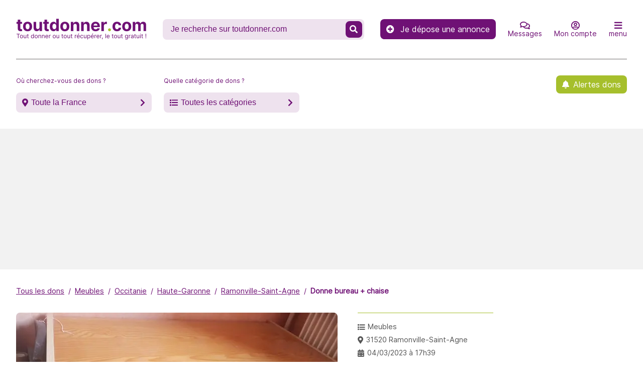

--- FILE ---
content_type: text/html; charset=UTF-8
request_url: https://www.toutdonner.com/ME311677947990/donne-bureau-chaise-3.html
body_size: 10712
content:
<!DOCTYPE html>
<html lang="fr">
<head>
  <meta charset="utf-8"/>
  <meta http-equiv="X-UA-Compatible" content="IE=edge">
  <meta name="viewport" content="width=device-width, initial-scale=1.0, minimum-scale=1, maximum-scale=2.1"/>
  <meta name="referrer" content="strict-origin">
  <meta name="apple-mobile-web-app-capable" content="yes">
  <meta content="412" name="MobileOptimized" />
  <meta name="HandheldFriendly" content="true" />
  <link type="application/opensearchdescription+xml" rel="search" href="/opensearch.xml">

    
  
    
  <title>Donne bureau + chaise à Ramonville-Saint-Agne ( Haute-Garonne / Occitanie ) - Meubles - ME311677947990 - toutdonner.com</title>
  <meta name="description" content="Donne bureau + chaise à Ramonville-Saint-Agne ( Haute-Garonne / Occitanie ) - Meubles - ME311677947990">
  <meta name="keywords" content="donner, donner objet, récupérer, don, site de dons d&#039;objets, faire don de,récupe, gratuit, annonces, annonces gratuites, gratuitement, donner objets gratuit, donner gratuitement, récupérer objets gratuits, don d&#039;objets, brocante, récupe, récupération, donner antiquité gratuitement, puériculture, bijoux, accessoires, bricolage, camping, collection, timbres, gravas, dvd, film, électroménager, lit, piano, ordinateur, disques, jeux, instruments, livres, meuble, outil, vêtement, téléphone, musique, magazines, brocante, marché aux puces, poupée, canapé, fauteuil, étagère, armoire, table, chaise, cuisine, lampe, tuile, bois, objet gratuitement">
  <meta name="twitter:card" content="summary"/>
  <meta name="twitter:site" content="@toutdonner"/>
  <meta name="twitter:creator" content="@toutdonner"/>
  <meta property="og:url" content="https://www.toutdonner.com/ME311677947990/donne-bureau-chaise-3.html"/>
  <meta property="og:type" content="article"/>
  <meta property="og:section" content="meubles"/>
  <meta property="og:tag" content="meubles"/>
  <meta property="og:tag" content="Ramonville-Saint-Agne"/>
  <meta property="og:tag" content="donner"/>
  <meta property="og:tag" content="recuperer"/>
  <meta property="og:tag" content="gratuit"/>
  <meta property="og:title" content="Donne bureau + chaise à Ramonville-Saint-Agne ( Haute-Garonne / Occitanie ) - Meubles - ME311677947990 - toutdonner.com"/>
  <meta property="og:description" content="Don bureau et chaise de bureau"/>
        <meta property="og:image" content="https://cdn.toutdonner.com/images/annonces/large/ME311677947990/ME311677947990-640374564a93c.jpeg@jpeg?v=1.0.18"/>
    <meta property="fb:app_id" content="374242759442032"/>
  <link rel="canonical" href="https://www.toutdonner.com/ME311677947990/donne-bureau-chaise-3.html" />
  <meta property="fb:pages" content="153430408042456"/>
  <meta name="verify-v1" content="v7bQiq89gusJ7FExJnmmkugci4JDsyyU+gItNRNzkV4"/>
  <meta name="google-site-verification" content="EVmLQ7XI3Haw1v8NGMhF5dzNN872FDGRI7fK-SsU4cw"/>
  <meta name="y_key" content="ebfddaf9a3f8a9ac"/>
  <meta name="msvalidate.01" content="9615999A8FA47037D32F0F3FAFAD9BFF"/>
  <meta name="author" content="www.toutdonner.com"/>
  <meta name="p:domain_verify" content="9ae3d48375cd4ed2b0476a3e94a06f90"/>

  <link rel="preconnect" href="https://www.gstatic.com"/>
  <link rel="preconnect" href="https://www.google-analytics.com" crossorigin/>
      <link rel="preconnect" href="https://pagead2.googlesyndication.com" crossorigin/>
    <link rel="preconnect" href="https://connect.facebook.net" crossorigin/>
  <link rel="preconnect" href="https://www.google.com" crossorigin/>
  <link rel="preconnect" href="https://www.facebook.com" crossorigin/>
  <link rel="preconnect" href="https://fonts.googleapis.com" crossorigin/>
  <link rel="preconnect" href="https://cdn.toutdonner.com/?3.2.8" crossorigin/>

  <link rel="apple-touch-icon" sizes="57x57" href="https://cdn.toutdonner.com/apple-icon-57x57.png?3.2.8">
  <link rel="apple-touch-icon" sizes="60x60" href="https://cdn.toutdonner.com/apple-icon-60x60.png?3.2.8">
  <link rel="apple-touch-icon" sizes="72x72" href="https://cdn.toutdonner.com/apple-icon-72x72.png?3.2.8">
  <link rel="apple-touch-icon" sizes="76x76" href="https://cdn.toutdonner.com/apple-icon-76x76.png?3.2.8">
  <link rel="apple-touch-icon" sizes="114x114" href="https://cdn.toutdonner.com/apple-icon-114x114.png?3.2.8">
  <link rel="apple-touch-icon" sizes="120x120" href="https://cdn.toutdonner.com/apple-icon-120x120.png?3.2.8">
  <link rel="apple-touch-icon" sizes="144x144" href="https://cdn.toutdonner.com/apple-icon-144x144.png?3.2.8">
  <link rel="apple-touch-icon" sizes="152x152" href="https://cdn.toutdonner.com/apple-icon-152x152.png?3.2.8">
  <link rel="apple-touch-icon" sizes="180x180" href="https://cdn.toutdonner.com/apple-icon-180x180.png?3.2.8">
  <link rel="apple-touch-icon" sizes="512x512" href="https://cdn.toutdonner.com/icon-512x512.png?3.2.8">
  <link rel="icon" type="image/png" sizes="512x512" href="https://cdn.toutdonner.com/icon-512x512.png?3.2.8">
  <link rel="icon" type="image/png" sizes="192x192" href="https://cdn.toutdonner.com/android-icon-192x192.png?3.2.8">
  <link rel="icon" type="image/png" sizes="32x32" href="https://cdn.toutdonner.com/favicon-32x32.png?3.2.8">
  <link rel="icon" type="image/png" sizes="96x96" href="https://cdn.toutdonner.com/favicon-96x96.png?3.2.8">
  <link rel="icon" type="image/png" sizes="16x16" href="https://cdn.toutdonner.com/favicon-16x16.png?3.2.8">
  <link rel="manifest" href="/manifest.json?3.2.8">

      <link rel="alternate" type="application/rss+xml" href="https://www.toutdonner.com/rss/feed.xml"/>

  <meta name="msapplication-TileColor" content="#ffffff">
  <meta name="msapplication-TileImage" content="https://cdn.toutdonner.com/ms-icon-144x144.png?3.2.8">
  <meta name="theme-color" content="#ffffff">
  <meta name="mobile-web-app-capable" content="yes">
  <meta name="apple-mobile-web-app-capable" content="yes">
  <meta name="application-name" content="www.toutdonner.com">

  <script type="application/ld+json">{"@context":"https://schema.org","@type":"WebSite","url":"https://www.toutdonner.com/","potentialAction":{"@type":"SearchAction","target":"https://www.toutdonner.com/recherche/?q={search_term}","query-input":"required name=search_term"}}</script>

            <script async data-type="lazy"
        data-src="https://pagead2.googlesyndication.com/pagead/js/adsbygoogle.js?client=ca-pub-5251746650918266"
        crossorigin="anonymous"></script>
      
  <link rel="stylesheet" href="https://cdn.toutdonner.com/css/reset.min.css?3.2.8" />
  <link rel="stylesheet" href="https://cdn.toutdonner.com/css/fa-custom.min.css?3.2.8" />
  <link rel="stylesheet" href="https://cdn.toutdonner.com/css/font.min.css?3.2.8" />
  <link rel="stylesheet" href="https://cdn.toutdonner.com/css/layout.min.css?3.2.8" />
  <link rel="stylesheet" href="https://cdn.toutdonner.com/css/drawer.min.css?3.2.8" />
  <link rel="stylesheet" href="https://cdn.toutdonner.com/css/form.min.css?3.2.8" />
  <link rel="stylesheet" href="https://cdn.toutdonner.com/css/header.min.css?3.2.8"/>
  <link rel="stylesheet" href="https://cdn.toutdonner.com/css/breadcrumb.min.css?3.2.8" />
  <link rel="stylesheet" href="https://cdn.toutdonner.com/css/list.min.css?3.2.8" />
  <link rel="stylesheet" href="https://cdn.toutdonner.com/css/footer.min.css?3.2.8" />
  <link rel="stylesheet" href="https://cdn.toutdonner.com/css/style.min.css?3.2.8" />

    <link rel="stylesheet" href="https://cdn.toutdonner.com/css/reset.min.css?3.2.8" />
  <link rel="stylesheet" href="https://cdn.toutdonner.com/css/fa-custom.min.css?3.2.8" />
  <link rel="stylesheet" href="https://cdn.toutdonner.com/css/font.min.css?3.2.8" />
  <link rel="stylesheet" href="https://cdn.toutdonner.com/css/layout.min.css?3.2.8" />
  <link rel="stylesheet" href="https://cdn.toutdonner.com/css/drawer.min.css?3.2.8" />
  <link rel="stylesheet" href="https://cdn.toutdonner.com/css/header.min.css?3.2.8" />
  <link rel="stylesheet" href="https://cdn.toutdonner.com/css/breadcrumb.min.css?3.2.8" />
  <link rel="stylesheet" href="https://cdn.toutdonner.com/css/dashboard.min.css?3.2.8" />
  <link rel="stylesheet" href="https://cdn.toutdonner.com/css/footer.min.css?3.2.8" />
  <link rel="stylesheet" href="https://cdn.toutdonner.com/css/style.min.css?3.2.8" />
  <link rel="stylesheet" href="https://cdn.toutdonner.com/css/detail.min.css?3.2.8" />
  <link rel="stylesheet" href="https://cdn.toutdonner.com/css/modal.min.css?3.2.8" />
          <!-- Google Tag Manager -->
<script>(function(w,d,s,l,i){w[l]=w[l]||[];w[l].push({'gtm.start':
new Date().getTime(),event:'gtm.js'});var f=d.getElementsByTagName(s)[0],
j=d.createElement(s),dl=l!='dataLayer'?'&l='+l:'';j.async=true;j.src=
'https://www.googletagmanager.com/gtm.js?id='+i+dl;f.parentNode.insertBefore(j,f);
})(window,document,'script','dataLayer', 'GTM-MN3VSR2');</script>
<!-- End Google Tag Manager -->
  
  </head>
<body data-sda="1" data-version="3.2.8">


  <header class="header header__page">
    <div class="header__page-row">
      <nav class="header__page__nav">
  <a class="header__page__brand" href="/"
      title="&lt;span&gt;toutdonner&lt;i&gt;.&lt;/i&gt;com&lt;/span&gt;"><picture><source
        srcset="https://cdn.toutdonner.com/toutdonner-260x44.webp?3.2.8" type="image/webp"/><source
        srcset="https://cdn.toutdonner.com/toutdonner-260x44.png?3.2.8" type="image/png"/><img
        src="https://cdn.toutdonner.com/toutdonner-260x44.png?3.2.8" width="260" height="44"
        alt="toutdonner.com: Tout donner ou tout récupérer, le tout gratuit !"
      />
    </picture></a>
  <form method="GET" role="search" action="/recherche/">
            <label class="header__page__search"><input
        aria-label="Recherche un don" type="search"
        autocomplete="off" size="20" name="q"
        value=""
        placeholder="Je recherche sur toutdonner.com"/>
      <button type="submit" aria-label="Recherche un don" ><span class="fas fa-search"></span></button>
    </label>
  </form>

  <div class="header__page__nav-common">
    <a class="header__page__cta-link"
       href="/donner/"
       title="Je dépose une annonce"><span
        class="fa fa-plus-circle"
      ></span> Je dépose une annonce</a>

    <a class="header__page__nav-item mob-only"
       href="/donner/"
       title="Je dépose une annonce"><span class="fa fa-plus-circle"></span>
      <span>Donner</span></a>

    <a class="header__page__nav-item" data-type="message"
       href="/dashboard/messages/"
       title="Mes messages"><span class="far fa-comments"></span>
      <span>Messages</span></a>

    <a class="header__page__nav-item"
       data-type="signin"       href="#signin"
       title="Je me connecte à mon compte">
      <span class="far fa-user-circle"></span>
      <span>Mon compte</span></a>

    <a class="header__page__nav-item"
       href="#menu" data-type="menu"
       title="accéder aux autres menus"
    ><span class="fas fa-bars"></span><span>menu</span></a>
  </div>
</nav>
    </div>
    <div class="header__page-row header__page-row-wrapper">
      <label class="header__page__search-button"><span
          class="header__page__search-button-placeholder">Où cherchez-vous des dons ?</span>
        <button data-type="filters"
                class="page__icon page__icon-marker page__icon-chevron-right"
        >Toute la France</button>
      </label>
      <label class="header__page__search-button"><span
          class="header__page__search-button-placeholder">Quelle catégorie de dons ?</span>
        <button data-type="filters" class="page__icon page__icon-list page__icon-chevron-right"
        >Toutes les catégories</button>
      </label>
      <a class="page__icon header__page__cta-link header__page__cta-link-align-right header__page__cta-link-alerte"
         href="/alerte-dons/"
         title="Inscription aux Alertes dons">Alertes dons</a>
    </div>
  </header>

  <main class="main__page">
                    <ul class="main__breadcrumb">
                                        <li
                                ><a href="/" title="Tous les dons">Tous les dons</a></li>
                                            <li
                                ><a href="/dons/meubles/" title="Meubles">Meubles</a></li>
                                            <li
                                ><a href="/dons/annonces/occitanie/" title="Occitanie">Occitanie</a></li>
                                            <li
                                ><a href="/dons/annonces/occitanie/haute-garonne/" title="Haute-Garonne">Haute-Garonne</a></li>
                                            <li
                                ><a href="/dons/annonces/occitanie/haute-garonne/ramonville-saint-agne/" title="Ramonville-Saint-Agne">Ramonville-Saint-Agne</a></li>
                                            <li
                                ><a href="/ME311677947990/donne-bureau-chaise-3.html" title="Donne bureau + chaise">Donne bureau + chaise</a></li>
                        </ul>
    <script type="application/ld+json">
    {
      "@context": "https://schema.org",
      "@type": "BreadcrumbList",
      "itemListElement": [
{ "@type":"ListItem",
"position":"1",
"name":"Tous les dons",
"item":"https://www.toutdonner.com/"}
,{ "@type":"ListItem",
"position":"2",
"name":"Meubles",
"item":"https://www.toutdonner.com/dons/meubles/"}
,{ "@type":"ListItem",
"position":"3",
"name":"Occitanie",
"item":"https://www.toutdonner.com/dons/annonces/occitanie/"}
,{ "@type":"ListItem",
"position":"4",
"name":"Haute-Garonne",
"item":"https://www.toutdonner.com/dons/annonces/occitanie/haute-garonne/"}
,{ "@type":"ListItem",
"position":"5",
"name":"Ramonville-Saint-Agne",
"item":"https://www.toutdonner.com/dons/annonces/occitanie/haute-garonne/ramonville-saint-agne/"}
,{ "@type":"ListItem",
"position":"6",
"name":"Donne bureau + chaise",
"item":"https://www.toutdonner.com/ME311677947990/donne-bureau-chaise-3.html"}
]
    }
    </script>
      <div class="page__detail">
    <div class="page__detail-wrapper">

      <div class="page__detail-illustration">
                                      <picture>
            <source srcset="https://cdn.toutdonner.com/images/annonces/large/ME311677947990/ME311677947990-640374564a93c.jpeg@webp?v=1.0.18" type="image/webp"/>
            <source srcset="https://cdn.toutdonner.com/images/annonces/large/ME311677947990/ME311677947990-640374564a93c.jpeg@jpeg?v=1.0.18" type="image/jpeg"/>
            <img loading="lazy" src="https://cdn.toutdonner.com/images/annonces/large/ME311677947990/ME311677947990-640374564a93c.jpeg@jpeg?v=1.0.18" width="640" height="380"
               alt="Meubles bureau + chaise"
            />
          </picture>
              </div>

      <div class="page__detail-header-description">
        <div class="page__detail-header">
          <h1>Donne bureau + chaise à Ramonville-Saint-Agne</h1>
        </div>
        <div class="page__detail-description">Don bureau et chaise de bureau</div>
      </div>

      <div class="page__detail-information">
        <ul>
  <li class="page__icon page__icon-list"><a
      href="/dons/meubles/"
      title="Tous les dons de meubles">Meubles</a>
  </li>
  <li class="page__icon page__icon-marker"><a
      href="/dons/annonces/occitanie/haute-garonne/ramonville-saint-agne/"
      title="Tous les dons les dons à Ramonville-Saint-Agne">31520 Ramonville-Saint-Agne</a>
  </li>
  <li class="page__icon page__icon-calendar"><a
      href="/dons-ajoutes-le-04-03-2023.html"
      title="voir toutes les annonces de dons déposées le 04/03/2023"
    >04/03/2023 à 17h39</a>
  </li>
      
      </ul>
                  <a class="page__icon page__detail-link page__detail-login"
             href="/ME311677947990/donne-bureau-chaise-3.html#signin"
             title="Je me connecte à mon compte"
          >Je contacte le donneur</a>
        
        <a class="page__icon page__icon-warning page__detail-link page__detail-contact-link"
           href="/contact/?ref=ME311677947990"
           title="Signaler un problème avec cette annonce"
        >Signaler un problème avec cette annonce</a>

        <a class="page__detail-link page__detail-depot"
           href="/donner/meubles/occitanie/haute-garonne/ramonville-saint-agne/"
           title="Déposer gratuitement une annonce pour un don de meubles à Ramonville-Saint-Agne"
        >Vous aussi, déposez gratuitement une annonce pour un don de meubles à Ramonville-Saint-Agne</a>
      </div>

    </div>
  </div>

    <script type="application/ld+json">{"@context":"https://schema.org","@type":"Product","name":"Donne bureau + chaise","image":["https://cdn.toutdonner.com/images/annonces/medium/ME311677947990/ME311677947990-640374564a93c.jpeg@jpeg?v=1.0.18"],"category":"Meubles","availabilityStarts":"2023-03-04","description":"Don bureau et chaise de bureau","offers":{"@type":"Offer","url":"https://www.toutdonner.com/ME311677947990/donne-bureau-chaise-3.html","price":"0","priceCurrency":"EUR","priceValidUntil":"2026-10-02","availability":"https://schema.org/LimitedAvailability","availableAtOrFrom":{"@type":"Place","address":{"@type":"PostalAddress","addressCountry":"FR","addressLocality":"Ramonville-Saint-Agne","addressRegion":"Haute-Garonne"}}}}</script>
  <div class="page__annonce-user-info">
    <div class="page__annonce-user-info-title">
      Informations sur le donneur
    </div>
          <p class="page__detail-user-informations">
              Objet donné par <strong>Dev</strong> inscrit(e) depuis le <strong>29/03/2024</strong><br /><strong>Dev</strong> n'a déposé qu'une seule annonce.
      
            </p>
  </div>
    <div class="page__detail-done">
    <div class="page__detail-title">Dommage, c&#039;est trop tard !</div>
    <p>L'annonce <strong>Donne bureau + chaise</strong> a déjà trouvé preneur vous ne pouvez donc plus entrer en contact avec le donneur.<br /> Afin de ne plus passer à côté d'un don qui pourrait vous intéresser, inscrivez-vous gratuitement aux <a class="link-contact-label" href="/alerte-dons/">Alertes Dons & Newsletter</a> afin d'être informé tous les jours des nouvelles annonces.
</p>
    <ul>
      <li><a
          href="/dons/meubles/occitanie/haute-garonne/ramonville-saint-agne/"
          title="Voir les autres dons de meubles à Ramonville-Saint-Agne"
        >Les dons de meubles à Ramonville-Saint-Agne
        </a></li>
      <li><a
          href="/dons/annonces/occitanie/haute-garonne/ramonville-saint-agne/"
          title="Voir les derniers dons à Ramonville-Saint-Agne"
        >Les derniers dons à Ramonville-Saint-Agne
        </a></li>
      <li><a
          href="/dons/meubles/occitanie/haute-garonne/"
          title="Voir les autres dons de meubles en Haute-Garonne"
        >Les derniers dons de meubles en Haute-Garonne
        </a></li>
    </ul>
  </div>
  
    
  </main>

  <footer class="footer footer__page">
  <div class="footer__page-h2">À propos</div>
  <p>www.toutdonner.com est un site gratuit de dons d'objets en ligne.<br /> Vous pouvez tout donner ou tout récupérer...le don d'objet et la récupe d'objet est totalement gratuit !<br /> En donnant les objets que vous n'utilisez plus, vous leur donnez une seconde vie et qui s'inscrit dans une démarche écologique.<br /> Le site toutdonner.com s'adresse à toutes les personnes qui souhaitent se débarrasser de vieux objets ou les personnes qui souhaitent en récupérer en faisant de la récupe.<br /> Un site gratuit de dons d'objets, c'est un peu comme une brocante où tout est gratuit.<br /> À l'exception de quelques catégories d'objets interdits, vous pouvez donner tout type de produits : des meubles, de l'électroménager,des babioles, des revues, des vêtements, des encombrants divers... quasiment tout ce qui vous ne sert plus et vous encombre. Donner c'est recycler, un geste éco-citoyen qui permet à tous de mieux vivre, et de faire partie de l'éco système !
</p>
  <ul>
    <li><a href="/dons/annonces/"
   title="Régions &amp; Départements">Régions &amp; Départements</a>
</li>
    <li><a href="/dons/"
   title="Les catégories de dons">Les catégories de dons</a>
</li>
  </ul>
  <div class="footer__page-h3">Restons en contact</div>
  <ul class="ul__links">
    <li><a href="/contact/"
           title="N&#039;hésitez pas à nous contacter"><span>Contact</span></a></li>
    <li><a
      href="/foire-aux-questions.html"
      title="Foire aux questions">Foire aux questions</a></li>
    <li><a
      href="/conditions-generales.html"
      title="Conditions Générales d&#039;Utilisation">Conditions Générales d&#039;Utilisation</a></li>
    <li><a
      href="/mentions-legales.html" title="Mentions légales"
    >Mentions légales</a></li>
    <li><a href="/blog/"
           title="Liste des articles du blog">Blog</a></li>
    <li><a href="/alerte-dons/"
           title="Inscription à la Newsletter et aux Alertes dons">Alertes &amp; Newsletter</a></li>
    <li><a
    href="/soutenez-nous.html"
    title="Soutenez-nous !"
  >Soutenez-nous !</a></li>
  </ul>

  <div class="footer__page-h3">Suivez-nous</div>
  <ul class="ul__socials">
    <li><a aria-label="Suivez-nous sur Twitter"
           href="https://www.twitter.com/toutdonner" target="_blank" rel="noopener"><i
      class="fab fa-twitter"></i></a></li>
    <li><a
      href="https://www.facebook.com/toutdonner" aria-label="Suivez-nous sur Facebook"
      target="_blank" rel="noopener"><i class="fab fa-facebook"></i></a></li>
    <li><a
      href="https://www.instagram.com/tout_donner_com" aria-label="Suivez-nous sur Instagram"
      target="_blank" rel="noopener"><i class="fab fa-instagram"></i></a></li>
    <li><a
      href="https://www.pinterest.com/toutdonner/" aria-label="Suivez-nous sur Pinterest"
      target="_blank" rel="noopener"><i class="fab fa-pinterest"></i></a></li>
  </ul>

  <p>Build version 7.6.2.3.2.8-1.0.18</p>
</footer>

  <div id="main-drawer" class="page__drawer">
    <div class="page__drawer-item"><a href="#"><span class="fas fa-long-arrow-alt-left"></span> Menu</a></div>
        <script>
  const drawerData = {
    menu: {
      title: "Menu",
      items: [
        {
          type: 'link',
          href: "/dashboard/",
          title: "Accéder à mon compte",
          label: "Mon compte"
        },
        {
          type: 'link',
          href: "/donner/",
          title: "Déposer une annonce gratuitement",
          label: "Déposer une annonce"
        },
        {
          type: 'link',
          href: "/dashboard/messages/",
          title: "Accéder à mes messages",
          label: "Mes messages"
        },
        {
          type: 'separator',
        },
        {
          type: 'link',
          href: "/foire-aux-questions.html",
          title: "Foire aux questions",
          label: "Foire aux questions"
        },
        {
          type: 'link',
          href: "/alerte-dons/",
          title: "Inscription à la Newsletter et aux Alertes dons",
          label: "Alertes &amp; Newsletter"
        },
        {
          type: 'link',
          href: "/blog/",
          title: "Liste des articles du blog",
          label: "Blog"
        },
        {
          type: 'separator',
        },
        {
          type: 'link',
          href: "/contact/",
          title: "N&#039;hésitez pas à nous contacter",
          label: "Contact"
        },
        {
          type: 'link',
          href: "/conditions-generales.html",
          title: "Foire aux questions",
          label: "Conditions Générales d&#039;Utilisation"
        },
        {
          type: 'link',
          href: "/mentions-legales.html",
          title: "Mentions légales",
          label: "Mentions légales"
        },
      ],
    },
    filters: {
      title: "Filter les annonces",
      items:
        {
          place: {
            header: {
              href: "#",
              title: "Où cherchez-vous des dons ?",
              icon_before: "page__icon-marker",
              icon_after: "page__icon-chevron-down",
              label: "Toute la France"
            },
            items: "\"[{\\\"href\\\":\\\"\\\\\\\/dons\\\\\\\/annonces\\\\\\\/auvergne-rhone-alpes\\\\\\\/ain\\\\\\\/\\\",\\\"title\\\":\\\"Tous les dons dans l'Ain\\\",\\\"label\\\":\\\"01 - Ain\\\"},{\\\"href\\\":\\\"\\\\\\\/dons\\\\\\\/annonces\\\\\\\/hauts-de-france\\\\\\\/aisne\\\\\\\/\\\",\\\"title\\\":\\\"Tous les dons dans l'Aisne\\\",\\\"label\\\":\\\"02 - Aisne\\\"},{\\\"href\\\":\\\"\\\\\\\/dons\\\\\\\/annonces\\\\\\\/auvergne-rhone-alpes\\\\\\\/allier\\\\\\\/\\\",\\\"title\\\":\\\"Tous les dons dans l'Allier\\\",\\\"label\\\":\\\"03 - Allier\\\"},{\\\"href\\\":\\\"\\\\\\\/dons\\\\\\\/annonces\\\\\\\/provence-alpes-cote-d-azur\\\\\\\/alpes-de-haute-provence\\\\\\\/\\\",\\\"title\\\":\\\"Tous les dons dans les Alpes-de-Haute-Provence\\\",\\\"label\\\":\\\"04 - Alpes-de-Haute-Provence\\\"},{\\\"href\\\":\\\"\\\\\\\/dons\\\\\\\/annonces\\\\\\\/provence-alpes-cote-d-azur\\\\\\\/hautes-alpes\\\\\\\/\\\",\\\"title\\\":\\\"Tous les dons dans les Hautes-Alpes\\\",\\\"label\\\":\\\"05 - Hautes-Alpes\\\"},{\\\"href\\\":\\\"\\\\\\\/dons\\\\\\\/annonces\\\\\\\/provence-alpes-cote-d-azur\\\\\\\/alpes-maritimes\\\\\\\/\\\",\\\"title\\\":\\\"Tous les dons dans les Alpes-Maritimes\\\",\\\"label\\\":\\\"06 - Alpes-Maritimes\\\"},{\\\"href\\\":\\\"\\\\\\\/dons\\\\\\\/annonces\\\\\\\/auvergne-rhone-alpes\\\\\\\/ardeche\\\\\\\/\\\",\\\"title\\\":\\\"Tous les dons en Ard\\\\u00e8che\\\",\\\"label\\\":\\\"07 - Ard\\\\u00e8che\\\"},{\\\"href\\\":\\\"\\\\\\\/dons\\\\\\\/annonces\\\\\\\/grand-est\\\\\\\/ardennes\\\\\\\/\\\",\\\"title\\\":\\\"Tous les dons dans les Ardennes\\\",\\\"label\\\":\\\"08 - Ardennes\\\"},{\\\"href\\\":\\\"\\\\\\\/dons\\\\\\\/annonces\\\\\\\/occitanie\\\\\\\/ariege\\\\\\\/\\\",\\\"title\\\":\\\"Tous les dons dans l'Ari\\\\u00e8ge\\\",\\\"label\\\":\\\"09 - Ari\\\\u00e8ge\\\"},{\\\"href\\\":\\\"\\\\\\\/dons\\\\\\\/annonces\\\\\\\/grand-est\\\\\\\/aube\\\\\\\/\\\",\\\"title\\\":\\\"Tous les dons dans l'Aube\\\",\\\"label\\\":\\\"10 - Aube\\\"},{\\\"href\\\":\\\"\\\\\\\/dons\\\\\\\/annonces\\\\\\\/occitanie\\\\\\\/aude\\\\\\\/\\\",\\\"title\\\":\\\"Tous les dons dans l'Aude\\\",\\\"label\\\":\\\"11 - Aude\\\"},{\\\"href\\\":\\\"\\\\\\\/dons\\\\\\\/annonces\\\\\\\/occitanie\\\\\\\/aveyron\\\\\\\/\\\",\\\"title\\\":\\\"Tous les dons dans l'Aveyron\\\",\\\"label\\\":\\\"12 - Aveyron\\\"},{\\\"href\\\":\\\"\\\\\\\/dons\\\\\\\/annonces\\\\\\\/provence-alpes-cote-d-azur\\\\\\\/bouches-du-rhone\\\\\\\/\\\",\\\"title\\\":\\\"Tous les dons dans les Bouches-du-Rh\\\\u00f4ne\\\",\\\"label\\\":\\\"13 - Bouches-du-Rh\\\\u00f4ne\\\"},{\\\"href\\\":\\\"\\\\\\\/dons\\\\\\\/annonces\\\\\\\/normandie\\\\\\\/calvados\\\\\\\/\\\",\\\"title\\\":\\\"Tous les dons dans le Calvados\\\",\\\"label\\\":\\\"14 - Calvados\\\"},{\\\"href\\\":\\\"\\\\\\\/dons\\\\\\\/annonces\\\\\\\/auvergne-rhone-alpes\\\\\\\/cantal\\\\\\\/\\\",\\\"title\\\":\\\"Tous les dons dans le Cantal\\\",\\\"label\\\":\\\"15 - Cantal\\\"},{\\\"href\\\":\\\"\\\\\\\/dons\\\\\\\/annonces\\\\\\\/nouvelle-aquitaine\\\\\\\/charente\\\\\\\/\\\",\\\"title\\\":\\\"Tous les dons en Charente\\\",\\\"label\\\":\\\"16 - Charente\\\"},{\\\"href\\\":\\\"\\\\\\\/dons\\\\\\\/annonces\\\\\\\/nouvelle-aquitaine\\\\\\\/charente-maritime\\\\\\\/\\\",\\\"title\\\":\\\"Tous les dons en Charente-Maritime\\\",\\\"label\\\":\\\"17 - Charente-Maritime\\\"},{\\\"href\\\":\\\"\\\\\\\/dons\\\\\\\/annonces\\\\\\\/centre\\\\\\\/cher\\\\\\\/\\\",\\\"title\\\":\\\"Tous les dons dans le Cher\\\",\\\"label\\\":\\\"18 - Cher\\\"},{\\\"href\\\":\\\"\\\\\\\/dons\\\\\\\/annonces\\\\\\\/nouvelle-aquitaine\\\\\\\/correze\\\\\\\/\\\",\\\"title\\\":\\\"Tous les dons en Corr\\\\u00e8ze\\\",\\\"label\\\":\\\"19 - Corr\\\\u00e8ze\\\"},{\\\"href\\\":\\\"\\\\\\\/dons\\\\\\\/annonces\\\\\\\/bourgogne-franche-comte\\\\\\\/cote-d-or\\\\\\\/\\\",\\\"title\\\":\\\"Tous les dons en C\\\\u00f4te-d'Or\\\",\\\"label\\\":\\\"21 - C\\\\u00f4te-d'Or\\\"},{\\\"href\\\":\\\"\\\\\\\/dons\\\\\\\/annonces\\\\\\\/bretagne\\\\\\\/cotes-d-armor\\\\\\\/\\\",\\\"title\\\":\\\"Tous les dons dans les C\\\\u00f4tes-d'Armor\\\",\\\"label\\\":\\\"22 - C\\\\u00f4tes-d'Armor\\\"},{\\\"href\\\":\\\"\\\\\\\/dons\\\\\\\/annonces\\\\\\\/nouvelle-aquitaine\\\\\\\/creuse\\\\\\\/\\\",\\\"title\\\":\\\"Tous les dons dans la Creuse\\\",\\\"label\\\":\\\"23 - Creuse\\\"},{\\\"href\\\":\\\"\\\\\\\/dons\\\\\\\/annonces\\\\\\\/nouvelle-aquitaine\\\\\\\/dordogne\\\\\\\/\\\",\\\"title\\\":\\\"Tous les dons en Dordogne\\\",\\\"label\\\":\\\"24 - Dordogne\\\"},{\\\"href\\\":\\\"\\\\\\\/dons\\\\\\\/annonces\\\\\\\/bourgogne-franche-comte\\\\\\\/doubs\\\\\\\/\\\",\\\"title\\\":\\\"Tous les dons dans le Doubs\\\",\\\"label\\\":\\\"25 - Doubs\\\"},{\\\"href\\\":\\\"\\\\\\\/dons\\\\\\\/annonces\\\\\\\/auvergne-rhone-alpes\\\\\\\/drome\\\\\\\/\\\",\\\"title\\\":\\\"Tous les dons dans la Dr\\\\u00f4me\\\",\\\"label\\\":\\\"26 - Dr\\\\u00f4me\\\"},{\\\"href\\\":\\\"\\\\\\\/dons\\\\\\\/annonces\\\\\\\/normandie\\\\\\\/eure\\\\\\\/\\\",\\\"title\\\":\\\"Tous les dons dans l'Eure\\\",\\\"label\\\":\\\"27 - Eure\\\"},{\\\"href\\\":\\\"\\\\\\\/dons\\\\\\\/annonces\\\\\\\/centre\\\\\\\/eure-et-loir\\\\\\\/\\\",\\\"title\\\":\\\"Tous les dons en Eure-et-Loir\\\",\\\"label\\\":\\\"28 - Eure-et-Loir\\\"},{\\\"href\\\":\\\"\\\\\\\/dons\\\\\\\/annonces\\\\\\\/bretagne\\\\\\\/finistere\\\\\\\/\\\",\\\"title\\\":\\\"Tous les dons dans le Finist\\\\u00e8re\\\",\\\"label\\\":\\\"29 - Finist\\\\u00e8re\\\"},{\\\"href\\\":\\\"\\\\\\\/dons\\\\\\\/annonces\\\\\\\/corse\\\\\\\/corse-du-sud\\\\\\\/\\\",\\\"title\\\":\\\"Tous les dons en Corse-du-Sud\\\",\\\"label\\\":\\\"2A - Corse-du-Sud\\\"},{\\\"href\\\":\\\"\\\\\\\/dons\\\\\\\/annonces\\\\\\\/corse\\\\\\\/haute-corse\\\\\\\/\\\",\\\"title\\\":\\\"Tous les dons en Haute-Corse\\\",\\\"label\\\":\\\"2B - Haute-Corse\\\"},{\\\"href\\\":\\\"\\\\\\\/dons\\\\\\\/annonces\\\\\\\/occitanie\\\\\\\/gard\\\\\\\/\\\",\\\"title\\\":\\\"Tous les dons dans le Gard\\\",\\\"label\\\":\\\"30 - Gard\\\"},{\\\"href\\\":\\\"\\\\\\\/dons\\\\\\\/annonces\\\\\\\/occitanie\\\\\\\/haute-garonne\\\\\\\/\\\",\\\"title\\\":\\\"Tous les dons en Haute-Garonne\\\",\\\"label\\\":\\\"31 - Haute-Garonne\\\"},{\\\"href\\\":\\\"\\\\\\\/dons\\\\\\\/annonces\\\\\\\/occitanie\\\\\\\/gers\\\\\\\/\\\",\\\"title\\\":\\\"Tous les dons dans le Gers\\\",\\\"label\\\":\\\"32 - Gers\\\"},{\\\"href\\\":\\\"\\\\\\\/dons\\\\\\\/annonces\\\\\\\/nouvelle-aquitaine\\\\\\\/gironde\\\\\\\/\\\",\\\"title\\\":\\\"Tous les dons en Gironde\\\",\\\"label\\\":\\\"33 - Gironde\\\"},{\\\"href\\\":\\\"\\\\\\\/dons\\\\\\\/annonces\\\\\\\/occitanie\\\\\\\/herault\\\\\\\/\\\",\\\"title\\\":\\\"Tous les dons dans l'H\\\\u00e9rault\\\",\\\"label\\\":\\\"34 - H\\\\u00e9rault\\\"},{\\\"href\\\":\\\"\\\\\\\/dons\\\\\\\/annonces\\\\\\\/bretagne\\\\\\\/ille-et-vilaine\\\\\\\/\\\",\\\"title\\\":\\\"Tous les dons en Ille-et-Vilaine\\\",\\\"label\\\":\\\"35 - Ille-et-Vilaine\\\"},{\\\"href\\\":\\\"\\\\\\\/dons\\\\\\\/annonces\\\\\\\/centre\\\\\\\/indre\\\\\\\/\\\",\\\"title\\\":\\\"Tous les dons en Indre\\\",\\\"label\\\":\\\"36 - Indre\\\"},{\\\"href\\\":\\\"\\\\\\\/dons\\\\\\\/annonces\\\\\\\/centre\\\\\\\/indre-et-loire\\\\\\\/\\\",\\\"title\\\":\\\"Tous les dons en Indre-et-Loire\\\",\\\"label\\\":\\\"37 - Indre-et-Loire\\\"},{\\\"href\\\":\\\"\\\\\\\/dons\\\\\\\/annonces\\\\\\\/auvergne-rhone-alpes\\\\\\\/isere\\\\\\\/\\\",\\\"title\\\":\\\"Tous les dons en Is\\\\u00e8re\\\",\\\"label\\\":\\\"38 - Is\\\\u00e8re\\\"},{\\\"href\\\":\\\"\\\\\\\/dons\\\\\\\/annonces\\\\\\\/bourgogne-franche-comte\\\\\\\/jura\\\\\\\/\\\",\\\"title\\\":\\\"Tous les dons dans le Jura\\\",\\\"label\\\":\\\"39 - Jura\\\"},{\\\"href\\\":\\\"\\\\\\\/dons\\\\\\\/annonces\\\\\\\/nouvelle-aquitaine\\\\\\\/landes\\\\\\\/\\\",\\\"title\\\":\\\"Tous les dons dans les Landes\\\",\\\"label\\\":\\\"40 - Landes\\\"},{\\\"href\\\":\\\"\\\\\\\/dons\\\\\\\/annonces\\\\\\\/centre\\\\\\\/loir-et-cher\\\\\\\/\\\",\\\"title\\\":\\\"Tous les dons dans le Loir-et-Cher\\\",\\\"label\\\":\\\"41 - Loir-et-Cher\\\"},{\\\"href\\\":\\\"\\\\\\\/dons\\\\\\\/annonces\\\\\\\/auvergne-rhone-alpes\\\\\\\/loire\\\\\\\/\\\",\\\"title\\\":\\\"Tous les dons dans la Loire\\\",\\\"label\\\":\\\"42 - Loire\\\"},{\\\"href\\\":\\\"\\\\\\\/dons\\\\\\\/annonces\\\\\\\/auvergne-rhone-alpes\\\\\\\/haute-loire\\\\\\\/\\\",\\\"title\\\":\\\"Tous les dons en Haute-Loire\\\",\\\"label\\\":\\\"43 - Haute-Loire\\\"},{\\\"href\\\":\\\"\\\\\\\/dons\\\\\\\/annonces\\\\\\\/pays-de-la-loire\\\\\\\/loire-atlantique\\\\\\\/\\\",\\\"title\\\":\\\"Tous les dons en Loire-Atlantique\\\",\\\"label\\\":\\\"44 - Loire-Atlantique\\\"},{\\\"href\\\":\\\"\\\\\\\/dons\\\\\\\/annonces\\\\\\\/centre\\\\\\\/loiret\\\\\\\/\\\",\\\"title\\\":\\\"Tous les dons dans le Loiret\\\",\\\"label\\\":\\\"45 - Loiret\\\"},{\\\"href\\\":\\\"\\\\\\\/dons\\\\\\\/annonces\\\\\\\/occitanie\\\\\\\/lot\\\\\\\/\\\",\\\"title\\\":\\\"Tous les dons dans le Lot\\\",\\\"label\\\":\\\"46 - Lot\\\"},{\\\"href\\\":\\\"\\\\\\\/dons\\\\\\\/annonces\\\\\\\/nouvelle-aquitaine\\\\\\\/lot-et-garonne\\\\\\\/\\\",\\\"title\\\":\\\"Tous les dons dans le Lot-et-Garonne\\\",\\\"label\\\":\\\"47 - Lot-et-Garonne\\\"},{\\\"href\\\":\\\"\\\\\\\/dons\\\\\\\/annonces\\\\\\\/occitanie\\\\\\\/lozere\\\\\\\/\\\",\\\"title\\\":\\\"Tous les dons en Loz\\\\u00e8re\\\",\\\"label\\\":\\\"48 - Loz\\\\u00e8re\\\"},{\\\"href\\\":\\\"\\\\\\\/dons\\\\\\\/annonces\\\\\\\/pays-de-la-loire\\\\\\\/maine-et-loire\\\\\\\/\\\",\\\"title\\\":\\\"Tous les dons dans le Maine-et-Loire\\\",\\\"label\\\":\\\"49 - Maine-et-Loire\\\"},{\\\"href\\\":\\\"\\\\\\\/dons\\\\\\\/annonces\\\\\\\/normandie\\\\\\\/manche\\\\\\\/\\\",\\\"title\\\":\\\"Tous les dons dans la Manche\\\",\\\"label\\\":\\\"50 - Manche\\\"},{\\\"href\\\":\\\"\\\\\\\/dons\\\\\\\/annonces\\\\\\\/grand-est\\\\\\\/marne\\\\\\\/\\\",\\\"title\\\":\\\"Tous les dons dans la Marne\\\",\\\"label\\\":\\\"51 - Marne\\\"},{\\\"href\\\":\\\"\\\\\\\/dons\\\\\\\/annonces\\\\\\\/grand-est\\\\\\\/haute-marne\\\\\\\/\\\",\\\"title\\\":\\\"Tous les dons en Haute-Marne\\\",\\\"label\\\":\\\"52 - Haute-Marne\\\"},{\\\"href\\\":\\\"\\\\\\\/dons\\\\\\\/annonces\\\\\\\/pays-de-la-loire\\\\\\\/mayenne\\\\\\\/\\\",\\\"title\\\":\\\"Tous les dons en Mayenne\\\",\\\"label\\\":\\\"53 - Mayenne\\\"},{\\\"href\\\":\\\"\\\\\\\/dons\\\\\\\/annonces\\\\\\\/grand-est\\\\\\\/meurthe-et-moselle\\\\\\\/\\\",\\\"title\\\":\\\"Tous les dons \\\\u00e0 Meurthe-et-Moselle\\\",\\\"label\\\":\\\"54 - Meurthe-et-Moselle\\\"},{\\\"href\\\":\\\"\\\\\\\/dons\\\\\\\/annonces\\\\\\\/grand-est\\\\\\\/meuse\\\\\\\/\\\",\\\"title\\\":\\\"Tous les dons dans la Meuse\\\",\\\"label\\\":\\\"55 - Meuse\\\"},{\\\"href\\\":\\\"\\\\\\\/dons\\\\\\\/annonces\\\\\\\/bretagne\\\\\\\/morbihan\\\\\\\/\\\",\\\"title\\\":\\\"Tous les dons dans le Morbihan\\\",\\\"label\\\":\\\"56 - Morbihan\\\"},{\\\"href\\\":\\\"\\\\\\\/dons\\\\\\\/annonces\\\\\\\/grand-est\\\\\\\/moselle\\\\\\\/\\\",\\\"title\\\":\\\"Tous les dons en Moselle\\\",\\\"label\\\":\\\"57 - Moselle\\\"},{\\\"href\\\":\\\"\\\\\\\/dons\\\\\\\/annonces\\\\\\\/bourgogne-franche-comte\\\\\\\/nievre\\\\\\\/\\\",\\\"title\\\":\\\"Tous les dons dans la Ni\\\\u00e8vre\\\",\\\"label\\\":\\\"58 - Ni\\\\u00e8vre\\\"},{\\\"href\\\":\\\"\\\\\\\/dons\\\\\\\/annonces\\\\\\\/hauts-de-france\\\\\\\/nord\\\\\\\/\\\",\\\"title\\\":\\\"Tous les dons dans le Nord\\\",\\\"label\\\":\\\"59 - Nord\\\"},{\\\"href\\\":\\\"\\\\\\\/dons\\\\\\\/annonces\\\\\\\/hauts-de-france\\\\\\\/oise\\\\\\\/\\\",\\\"title\\\":\\\"Tous les dons dans l'Oise\\\",\\\"label\\\":\\\"60 - Oise\\\"},{\\\"href\\\":\\\"\\\\\\\/dons\\\\\\\/annonces\\\\\\\/normandie\\\\\\\/orne\\\\\\\/\\\",\\\"title\\\":\\\"Tous les dons dans l'Orne\\\",\\\"label\\\":\\\"61 - Orne\\\"},{\\\"href\\\":\\\"\\\\\\\/dons\\\\\\\/annonces\\\\\\\/hauts-de-france\\\\\\\/pas-de-calais\\\\\\\/\\\",\\\"title\\\":\\\"Tous les dons dans le Pas-de-Calais\\\",\\\"label\\\":\\\"62 - Pas-de-Calais\\\"},{\\\"href\\\":\\\"\\\\\\\/dons\\\\\\\/annonces\\\\\\\/auvergne-rhone-alpes\\\\\\\/puy-de-dome\\\\\\\/\\\",\\\"title\\\":\\\"Tous les dons dans le Puy-de-D\\\\u00f4me\\\",\\\"label\\\":\\\"63 - Puy-de-D\\\\u00f4me\\\"},{\\\"href\\\":\\\"\\\\\\\/dons\\\\\\\/annonces\\\\\\\/nouvelle-aquitaine\\\\\\\/pyrenees-atlantiques\\\\\\\/\\\",\\\"title\\\":\\\"Tous les dons dans les Pyr\\\\u00e9n\\\\u00e9es-Atlantiques\\\",\\\"label\\\":\\\"64 - Pyr\\\\u00e9n\\\\u00e9es-Atlantiques\\\"},{\\\"href\\\":\\\"\\\\\\\/dons\\\\\\\/annonces\\\\\\\/occitanie\\\\\\\/hautes-pyrenees\\\\\\\/\\\",\\\"title\\\":\\\"Tous les dons dans les Hautes-Pyr\\\\u00e9n\\\\u00e9es\\\",\\\"label\\\":\\\"65 - Hautes-Pyr\\\\u00e9n\\\\u00e9es\\\"},{\\\"href\\\":\\\"\\\\\\\/dons\\\\\\\/annonces\\\\\\\/occitanie\\\\\\\/pyrenees-orientales\\\\\\\/\\\",\\\"title\\\":\\\"Tous les dons dans les Pyr\\\\u00e9n\\\\u00e9es-Orientales\\\",\\\"label\\\":\\\"66 - Pyr\\\\u00e9n\\\\u00e9es-Orientales\\\"},{\\\"href\\\":\\\"\\\\\\\/dons\\\\\\\/annonces\\\\\\\/grand-est\\\\\\\/bas-rhin\\\\\\\/\\\",\\\"title\\\":\\\"Tous les dons dans le Bas-Rhin\\\",\\\"label\\\":\\\"67 - Bas-Rhin\\\"},{\\\"href\\\":\\\"\\\\\\\/dons\\\\\\\/annonces\\\\\\\/grand-est\\\\\\\/haut-rhin\\\\\\\/\\\",\\\"title\\\":\\\"Tous les dons dans le Haut-Rhin\\\",\\\"label\\\":\\\"68 - Haut-Rhin\\\"},{\\\"href\\\":\\\"\\\\\\\/dons\\\\\\\/annonces\\\\\\\/auvergne-rhone-alpes\\\\\\\/rhone\\\\\\\/\\\",\\\"title\\\":\\\"Tous les dons dans le Rh\\\\u00f4ne\\\",\\\"label\\\":\\\"69 - Rh\\\\u00f4ne\\\"},{\\\"href\\\":\\\"\\\\\\\/dons\\\\\\\/annonces\\\\\\\/bourgogne-franche-comte\\\\\\\/haute-saone\\\\\\\/\\\",\\\"title\\\":\\\"Tous les dons en Haute-Sa\\\\u00f4ne\\\",\\\"label\\\":\\\"70 - Haute-Sa\\\\u00f4ne\\\"},{\\\"href\\\":\\\"\\\\\\\/dons\\\\\\\/annonces\\\\\\\/bourgogne-franche-comte\\\\\\\/saone-et-loire\\\\\\\/\\\",\\\"title\\\":\\\"Tous les dons en Sa\\\\u00f4ne-et-Loire\\\",\\\"label\\\":\\\"71 - Sa\\\\u00f4ne-et-Loire\\\"},{\\\"href\\\":\\\"\\\\\\\/dons\\\\\\\/annonces\\\\\\\/pays-de-la-loire\\\\\\\/sarthe\\\\\\\/\\\",\\\"title\\\":\\\"Tous les dons dans la Sarthe\\\",\\\"label\\\":\\\"72 - Sarthe\\\"},{\\\"href\\\":\\\"\\\\\\\/dons\\\\\\\/annonces\\\\\\\/auvergne-rhone-alpes\\\\\\\/savoie\\\\\\\/\\\",\\\"title\\\":\\\"Tous les dons en Savoie\\\",\\\"label\\\":\\\"73 - Savoie\\\"},{\\\"href\\\":\\\"\\\\\\\/dons\\\\\\\/annonces\\\\\\\/auvergne-rhone-alpes\\\\\\\/haute-savoie\\\\\\\/\\\",\\\"title\\\":\\\"Tous les dons en Haute-Savoie\\\",\\\"label\\\":\\\"74 - Haute-Savoie\\\"},{\\\"href\\\":\\\"\\\\\\\/dons\\\\\\\/annonces\\\\\\\/ile-de-france\\\\\\\/paris\\\\\\\/\\\",\\\"title\\\":\\\"Tous les dons \\\\u00e0 Paris\\\",\\\"label\\\":\\\"75 - Paris\\\"},{\\\"href\\\":\\\"\\\\\\\/dons\\\\\\\/annonces\\\\\\\/normandie\\\\\\\/seine-maritime\\\\\\\/\\\",\\\"title\\\":\\\"Tous les dons en Seine-Maritime\\\",\\\"label\\\":\\\"76 - Seine-Maritime\\\"},{\\\"href\\\":\\\"\\\\\\\/dons\\\\\\\/annonces\\\\\\\/ile-de-france\\\\\\\/seine-et-marne\\\\\\\/\\\",\\\"title\\\":\\\"Tous les dons en Seine-et-Marne\\\",\\\"label\\\":\\\"77 - Seine-et-Marne\\\"},{\\\"href\\\":\\\"\\\\\\\/dons\\\\\\\/annonces\\\\\\\/ile-de-france\\\\\\\/yvelines\\\\\\\/\\\",\\\"title\\\":\\\"Tous les dons dans les Yvelines\\\",\\\"label\\\":\\\"78 - Yvelines\\\"},{\\\"href\\\":\\\"\\\\\\\/dons\\\\\\\/annonces\\\\\\\/nouvelle-aquitaine\\\\\\\/deux-sevres\\\\\\\/\\\",\\\"title\\\":\\\"Tous les dons dans les Deux-S\\\\u00e8vres\\\",\\\"label\\\":\\\"79 - Deux-S\\\\u00e8vres\\\"},{\\\"href\\\":\\\"\\\\\\\/dons\\\\\\\/annonces\\\\\\\/hauts-de-france\\\\\\\/somme\\\\\\\/\\\",\\\"title\\\":\\\"Tous les dons dans la Somme\\\",\\\"label\\\":\\\"80 - Somme\\\"},{\\\"href\\\":\\\"\\\\\\\/dons\\\\\\\/annonces\\\\\\\/occitanie\\\\\\\/tarn\\\\\\\/\\\",\\\"title\\\":\\\"Tous les dons dans le Tarn\\\",\\\"label\\\":\\\"81 - Tarn\\\"},{\\\"href\\\":\\\"\\\\\\\/dons\\\\\\\/annonces\\\\\\\/occitanie\\\\\\\/tarn-et-garonne\\\\\\\/\\\",\\\"title\\\":\\\"Tous les dons dans le Tarn-et-Garonne\\\",\\\"label\\\":\\\"82 - Tarn-et-Garonne\\\"},{\\\"href\\\":\\\"\\\\\\\/dons\\\\\\\/annonces\\\\\\\/provence-alpes-cote-d-azur\\\\\\\/var\\\\\\\/\\\",\\\"title\\\":\\\"Tous les dons dans le Var\\\",\\\"label\\\":\\\"83 - Var\\\"},{\\\"href\\\":\\\"\\\\\\\/dons\\\\\\\/annonces\\\\\\\/provence-alpes-cote-d-azur\\\\\\\/vaucluse\\\\\\\/\\\",\\\"title\\\":\\\"Tous les dons dans le Vaucluse\\\",\\\"label\\\":\\\"84 - Vaucluse\\\"},{\\\"href\\\":\\\"\\\\\\\/dons\\\\\\\/annonces\\\\\\\/pays-de-la-loire\\\\\\\/vendee\\\\\\\/\\\",\\\"title\\\":\\\"Tous les dons en Vend\\\\u00e9e\\\",\\\"label\\\":\\\"85 - Vend\\\\u00e9e\\\"},{\\\"href\\\":\\\"\\\\\\\/dons\\\\\\\/annonces\\\\\\\/nouvelle-aquitaine\\\\\\\/vienne\\\\\\\/\\\",\\\"title\\\":\\\"Tous les dons dans la Vienne\\\",\\\"label\\\":\\\"86 - Vienne\\\"},{\\\"href\\\":\\\"\\\\\\\/dons\\\\\\\/annonces\\\\\\\/nouvelle-aquitaine\\\\\\\/haute-vienne\\\\\\\/\\\",\\\"title\\\":\\\"Tous les dons en Haute-Vienne\\\",\\\"label\\\":\\\"87 - Haute-Vienne\\\"},{\\\"href\\\":\\\"\\\\\\\/dons\\\\\\\/annonces\\\\\\\/grand-est\\\\\\\/vosges\\\\\\\/\\\",\\\"title\\\":\\\"Tous les dons dans les Vosges\\\",\\\"label\\\":\\\"88 - Vosges\\\"},{\\\"href\\\":\\\"\\\\\\\/dons\\\\\\\/annonces\\\\\\\/bourgogne-franche-comte\\\\\\\/yonne\\\\\\\/\\\",\\\"title\\\":\\\"Tous les dons dans l'Yonne\\\",\\\"label\\\":\\\"89 - Yonne\\\"},{\\\"href\\\":\\\"\\\\\\\/dons\\\\\\\/annonces\\\\\\\/bourgogne-franche-comte\\\\\\\/territoire-de-belfort\\\\\\\/\\\",\\\"title\\\":\\\"Tous les dons dans le Territoire de Belfort\\\",\\\"label\\\":\\\"90 - Territoire de Belfort\\\"},{\\\"href\\\":\\\"\\\\\\\/dons\\\\\\\/annonces\\\\\\\/ile-de-france\\\\\\\/essonne\\\\\\\/\\\",\\\"title\\\":\\\"Tous les dons dans l'Essonne\\\",\\\"label\\\":\\\"91 - Essonne\\\"},{\\\"href\\\":\\\"\\\\\\\/dons\\\\\\\/annonces\\\\\\\/ile-de-france\\\\\\\/hauts-de-seine\\\\\\\/\\\",\\\"title\\\":\\\"Tous les dons dans les Hauts-de-Seine\\\",\\\"label\\\":\\\"92 - Hauts-de-Seine\\\"},{\\\"href\\\":\\\"\\\\\\\/dons\\\\\\\/annonces\\\\\\\/ile-de-france\\\\\\\/seine-saint-denis\\\\\\\/\\\",\\\"title\\\":\\\"Tous les dons en Seine-Saint-Denis\\\",\\\"label\\\":\\\"93 - Seine-Saint-Denis\\\"},{\\\"href\\\":\\\"\\\\\\\/dons\\\\\\\/annonces\\\\\\\/ile-de-france\\\\\\\/val-de-marne\\\\\\\/\\\",\\\"title\\\":\\\"Tous les dons dans le Val-de-Marne\\\",\\\"label\\\":\\\"94 - Val-de-Marne\\\"},{\\\"href\\\":\\\"\\\\\\\/dons\\\\\\\/annonces\\\\\\\/ile-de-france\\\\\\\/val-d-oise\\\\\\\/\\\",\\\"title\\\":\\\"Tous les dons dans le Val-d'Oise\\\",\\\"label\\\":\\\"95 - Val-d'Oise\\\"},{\\\"href\\\":\\\"\\\\\\\/dons\\\\\\\/annonces\\\\\\\/guadeloupe\\\\\\\/guadeloupe\\\\\\\/\\\",\\\"title\\\":\\\"Tous les dons \\\\u00e0 la Guadeloupe\\\",\\\"label\\\":\\\"971 - Guadeloupe\\\"},{\\\"href\\\":\\\"\\\\\\\/dons\\\\\\\/annonces\\\\\\\/martinique\\\\\\\/martinique\\\\\\\/\\\",\\\"title\\\":\\\"Tous les dons \\\\u00e0 Martinique\\\",\\\"label\\\":\\\"972 - Martinique\\\"},{\\\"href\\\":\\\"\\\\\\\/dons\\\\\\\/annonces\\\\\\\/guyane\\\\\\\/guyane\\\\\\\/\\\",\\\"title\\\":\\\"Tous les dons en Guyane\\\",\\\"label\\\":\\\"973 - Guyane\\\"},{\\\"href\\\":\\\"\\\\\\\/dons\\\\\\\/annonces\\\\\\\/reunion\\\\\\\/reunion\\\\\\\/\\\",\\\"title\\\":\\\"Tous les dons \\\\u00e0 la R\\\\u00e9union\\\",\\\"label\\\":\\\"974 - R\\\\u00e9union\\\"},{\\\"href\\\":\\\"\\\\\\\/dons\\\\\\\/annonces\\\\\\\/miquelon-langlade\\\\\\\/miquelon-langlade\\\\\\\/\\\",\\\"title\\\":\\\"Tous les dons \\\\u00e0 Miquelon-Langlade\\\",\\\"label\\\":\\\"975 - Miquelon-Langlade\\\"},{\\\"href\\\":\\\"\\\\\\\/dons\\\\\\\/annonces\\\\\\\/mayotte\\\\\\\/mayotte\\\\\\\/\\\",\\\"title\\\":\\\"Tous les dons \\\\u00e0 Mayotte\\\",\\\"label\\\":\\\"976 - Mayotte\\\"},{\\\"href\\\":\\\"\\\\\\\/dons\\\\\\\/annonces\\\\\\\/monaco\\\\\\\/monaco\\\\\\\/\\\",\\\"title\\\":\\\"Tous les dons \\\\u00e0 Monaco\\\",\\\"label\\\":\\\"98 - Monaco\\\"}]\""          },
          category: {
            header: {
              href: "#",
              title: "Quelle catégorie de dons ?",
              icon_before: "page__icon-list",
              icon_after: "page__icon-chevron-down",
              label: "Toutes les catégories"
            },
            items: "\"[{\\\"href\\\":\\\"\\\\\\\/dons\\\\\\\/accessoires-pour-animaux\\\\\\\/\\\",\\\"title\\\":\\\"Tous les dons d'Accessoires pour animaux\\\",\\\"label\\\":\\\"Accessoires pour animaux\\\"},{\\\"href\\\":\\\"\\\\\\\/dons\\\\\\\/antiquites\\\\\\\/\\\",\\\"title\\\":\\\"Tous les dons d'Antiquit\\\\u00e9s\\\",\\\"label\\\":\\\"Antiquit\\\\u00e9s\\\"},{\\\"href\\\":\\\"\\\\\\\/dons\\\\\\\/auto-moto\\\\\\\/\\\",\\\"title\\\":\\\"Tous les dons accessoires et \\\\u00e9quipements Auto-Moto\\\",\\\"label\\\":\\\"Auto-Moto\\\"},{\\\"href\\\":\\\"\\\\\\\/dons\\\\\\\/bijoux-accessoires\\\\\\\/\\\",\\\"title\\\":\\\"Tous les dons de Bijoux, accessoires\\\",\\\"label\\\":\\\"Bijoux, accessoires\\\"},{\\\"href\\\":\\\"\\\\\\\/dons\\\\\\\/bricolage\\\\\\\/\\\",\\\"title\\\":\\\"Tous les dons de mat\\\\u00e9riel de Bricolage\\\",\\\"label\\\":\\\"Bricolage\\\"},{\\\"href\\\":\\\"\\\\\\\/dons\\\\\\\/camping\\\\\\\/\\\",\\\"title\\\":\\\"Tous les dons de mat\\\\u00e9riel de Camping\\\",\\\"label\\\":\\\"Camping\\\"},{\\\"href\\\":\\\"\\\\\\\/dons\\\\\\\/collection\\\\\\\/\\\",\\\"title\\\":\\\"Tous les dons de Collection\\\",\\\"label\\\":\\\"Collection\\\"},{\\\"href\\\":\\\"\\\\\\\/dons\\\\\\\/dvd-film-cinema\\\\\\\/\\\",\\\"title\\\":\\\"Tous les dons en DVD, Film, Cin\\\\u00e9ma\\\",\\\"label\\\":\\\"DVD, Film, Cin\\\\u00e9ma\\\"},{\\\"href\\\":\\\"\\\\\\\/dons\\\\\\\/electromenager\\\\\\\/\\\",\\\"title\\\":\\\"Tous les dons d'Electrom\\\\u00e9nager\\\",\\\"label\\\":\\\"Electrom\\\\u00e9nager\\\"},{\\\"href\\\":\\\"\\\\\\\/dons\\\\\\\/equipements-pour-bebe-enfants-puericulture\\\\\\\/\\\",\\\"title\\\":\\\"Tous les dons d'Equipements pour B\\\\u00e9b\\\\u00e9, Enfants, Pu\\\\u00e9riculture\\\",\\\"label\\\":\\\"Equipements pour B\\\\u00e9b\\\\u00e9, Enfants, Pu\\\\u00e9riculture\\\"},{\\\"href\\\":\\\"\\\\\\\/dons\\\\\\\/ferraille-metaux-divers\\\\\\\/\\\",\\\"title\\\":\\\"Tous les dons de Ferraille, m\\\\u00e9taux divers\\\",\\\"label\\\":\\\"Ferraille, m\\\\u00e9taux divers\\\"},{\\\"href\\\":\\\"\\\\\\\/dons\\\\\\\/hifi-video-photo\\\\\\\/\\\",\\\"title\\\":\\\"Tous les dons en HiFi, Video, Photo\\\",\\\"label\\\":\\\"HiFi, Video, Photo\\\"},{\\\"href\\\":\\\"\\\\\\\/dons\\\\\\\/informatique\\\\\\\/\\\",\\\"title\\\":\\\"Tous les dons de mat\\\\u00e9riel Informatique\\\",\\\"label\\\":\\\"Informatique\\\"},{\\\"href\\\":\\\"\\\\\\\/dons\\\\\\\/instruments-de-musique\\\\\\\/\\\",\\\"title\\\":\\\"Tous les dons d'Instruments de musique\\\",\\\"label\\\":\\\"Instruments de musique\\\"},{\\\"href\\\":\\\"\\\\\\\/dons\\\\\\\/jardinage\\\\\\\/\\\",\\\"title\\\":\\\"Tous les dons en Jardinage\\\",\\\"label\\\":\\\"Jardinage\\\"},{\\\"href\\\":\\\"\\\\\\\/dons\\\\\\\/jeux-jouets\\\\\\\/\\\",\\\"title\\\":\\\"Tous les dons de Jeux, Jouets\\\",\\\"label\\\":\\\"Jeux, Jouets\\\"},{\\\"href\\\":\\\"\\\\\\\/dons\\\\\\\/literie\\\\\\\/\\\",\\\"title\\\":\\\"Tous les dons de Literie\\\",\\\"label\\\":\\\"Literie\\\"},{\\\"href\\\":\\\"\\\\\\\/dons\\\\\\\/livres-revues\\\\\\\/\\\",\\\"title\\\":\\\"Tous les dons de Livres-Revues\\\",\\\"label\\\":\\\"Livres-Revues\\\"},{\\\"href\\\":\\\"\\\\\\\/dons\\\\\\\/meubles\\\\\\\/\\\",\\\"title\\\":\\\"Tous les dons de Meubles\\\",\\\"label\\\":\\\"Meubles\\\"},{\\\"href\\\":\\\"\\\\\\\/dons\\\\\\\/mobilier\\\\\\\/\\\",\\\"title\\\":\\\"Tous les dons de Mobilier\\\",\\\"label\\\":\\\"Mobilier\\\"},{\\\"href\\\":\\\"\\\\\\\/dons\\\\\\\/musique-cd-vinyle\\\\\\\/\\\",\\\"title\\\":\\\"Tous les dons en Musique, CD, Vinyle\\\",\\\"label\\\":\\\"Musique, CD, Vinyle\\\"},{\\\"href\\\":\\\"\\\\\\\/dons\\\\\\\/outillage\\\\\\\/\\\",\\\"title\\\":\\\"Tous les dons d'Outillage\\\",\\\"label\\\":\\\"Outillage\\\"},{\\\"href\\\":\\\"\\\\\\\/dons\\\\\\\/sport\\\\\\\/\\\",\\\"title\\\":\\\"Tous les dons de mat\\\\u00e9riel de Sport\\\",\\\"label\\\":\\\"Sport\\\"},{\\\"href\\\":\\\"\\\\\\\/dons\\\\\\\/telephonie-internet\\\\\\\/\\\",\\\"title\\\":\\\"Tous les dons en T\\\\u00e9l\\\\u00e9phonie, Internet\\\",\\\"label\\\":\\\"T\\\\u00e9l\\\\u00e9phonie, Internet\\\"},{\\\"href\\\":\\\"\\\\\\\/dons\\\\\\\/terre-et-gravats\\\\\\\/\\\",\\\"title\\\":\\\"Tous les dons de Terre et gravats\\\",\\\"label\\\":\\\"Terre et gravats\\\"},{\\\"href\\\":\\\"\\\\\\\/dons\\\\\\\/velo\\\\\\\/\\\",\\\"title\\\":\\\"Tous les dons de V\\\\u00e9lo\\\",\\\"label\\\":\\\"V\\\\u00e9lo\\\"},{\\\"href\\\":\\\"\\\\\\\/dons\\\\\\\/vetements\\\\\\\/\\\",\\\"title\\\":\\\"Tous les dons de V\\\\u00eatements\\\",\\\"label\\\":\\\"V\\\\u00eatements\\\"}]\""          }
        }
    },
    account: {
      title: "Mon compte",
      items: [
        {
          type: 'link',
          href: "/dashboard/",
          title: "J&#039;accède à mon tableau de bord",
          label: "Mon tableau de bord"
        },
        {
          type: 'link',
          href: "/dashboard/account/",
          title: "J&#039;accède à mon compte",
          label: "Mon compte"
        },
        {
          type: 'link',
          href: "/dashboard/annonces/",
          title: "J&#039;accède à mes annonces",
          label: "Mes annonces"
        },
        {
          type: 'link',
          href: "/dashboard/messages/",
          title: "Je consulte mes messages",
          label: "Mes messages"
        },
        {
          type: 'link',
          href: "/dashboard/subscriptions/",
          title: "J&#039;accède à mes abonnements",
          label: "Mes abonnements"
        },
        {
          type: 'link',
          href: "/logout/",
          title: "Je me déconnecte de mon compte",
          label: "Déconnexion"
        }
      ],
    },
    signin: {
      title: "Je me connecte à mon compte",
      header_title: "Bienvenue sur<br />toutdonner.com",
      header_breadcrumb: "Je me connecter / <a href=\"#signup\" title=\"Je crée un compte\">Je crée un compte</a>",
      form: {
        errors: "[]",
        attributes: [
          {
            name: "method",
            value: "POST"
          },
          {
            name: "action",
            value: "/login_check/"
          },
        ],
        items: [
          {
            element: "hidden",
            attributes: [
              {
                name: "name",
                value: "_target_path",
              },
              {
                name: "value",
                value: "https://www.toutdonner.com/ME311677947990/donne-bureau-chaise-3.html"
              },
              {
                name: "type",
                value: "hidden"
              }
            ]
          },
          {
            element: "hidden",
            attributes: [
              {
                name: "name",
                value: "_token"
              },
              {
                name: "value",
                value: "csrf-token"
              },
              {
                name: "type",
                value: "hidden"
              }
            ]
          },
          {
            element: "input",
            label: "E-mail",
            attributes: [
              {
                name: "name",
                value: "_username"
              },
              {
                name: "type",
                value: "email"
              },
              {
                name: "required",
                value: "required",
              },
              {
                name: "autocomplete",
                value: "username",
              },
              {
                name: "placeholder",
                value: "Mon e-mail de connexion",
              }
            ]
          },
          {
            element: "input",
            label: "Mot de passe",
            attributes: [
              {
                name: "name",
                value: "_password"
              },
              {
                name: "class",
                value: "page__form-input-toggle"
              },
              {
                name: "required",
                value: "required",
              },
              {
                name: "type",
                value: "password"
              },
              {
                name: "autocomplete",
                value: "current-password"
              },
              {
                name: "placeholder",
                value: "Mon mot de passe",
              },
              {
                name: "data-toggle-hide",
                value: "Cliquez pour masquer le mot de passe",
              },
              {
                name: "data-toggle-display",
                value: "Cliquez pour afficher le mot de passe",
              }
            ],
          },
          {
            element: "wrapper",
            class: "page__form-wrapper",
            items: [
              {
                element: "checkbox",
                attributes: [
                  {
                    name: "name",
                    value: "_remember_me",
                  },
                  {
                    name: "type",
                    value: "checkbox",
                  }
                ],
                label: "Se souvenir de moi"
              },
              {
                element: "link",
                label: "Mot de passe perdu ?",
                attributes: [
                  {
                    name: "href",
                    value: "#lost_password",
                  },
                  {
                    name: "title",
                    value: "Mot de passe perdu ?",
                  }
                ]
              }
            ]
          },
          {
            element: "button",
            type: "submit",
            label: "Je me connecte"
          },
          {
            element: "separator",
            label: "ou"
          },
          {
            element: "link",
            label: "Je me connecte avec mon compte Google",
            classes: [
              "page__icon",
              "page__form-login-google",
              "page__form-login-social"
            ],
            attributes: [
              {
                name: "href",
                value: "https://www.toutdonner.com/connect/google",
              },
              {
                name: "title",
                value: "Je me connecte avec mon compte Google",
              }
            ]
          },
          {
            element: "link",
            label: "Je me connecte avec mon compte Facebook",
            classes: [
              "page__icon",
              "page__form-login-facebook",
              "page__form-login-social"
            ],
            attributes: [
              {
                name: "href",
                value: "https://www.toutdonner.com/connect/facebook",
              },
              {
                name: "title",
                value: "Je me connecte avec mon compte Facebook",
              }
            ]
          }
        ]
      }
    },
    lost_password: {
      title: "Mot de passe perdu",
      header_title: "Mot de passe perdu",
      explanation: "<strong>Vous avez oublié votre mot de passe ?</strong><br /><br />Pas de problème, renseigner votre adresse e-mail ci-dessous et vous allez recevoir un e-mail avec la provédure afin de créer un nouveau mot de passe.",
      form: {
        errors: "[]",
        attributes: [
          {
            name: "method",
            value: "POST"
          },
          {
            name: "action",
            value: "/mot-passe-oublie/"
          },
        ],
        items: [
          {
            element: "hidden",
            attributes: [
              {
                name: "name",
                value: "_token",
              },
              {
                name: "value",
                value: "b70efdc11a776c0f.78w4_w6BguYGeOBBbSEyoQA56eJlaRiU0owjTrveKh4.nIt0m0TD1oVoSKIlJHd491Vhr9AiWnDBvNUOJfaOY3SG-E_HbcW1qlQaoQ"
              },
              {
                name: "type",
                value: "hidden"
              }
            ]
          },
          {
            element: "input",
            label: "Mon e-mail",
            attributes: [
              {
                name: "name",
                value: "email"
              },
              {
                name: "type",
                value: "email"
              },
              {
                name: "required",
                value: "required"
              },
              {
                name: "autocomplete",
                value: "off",
              },
              {
                name: "placeholder",
                value: "Mon e-mail de connexion",
              }
            ]
          },
          {
            element: "button",
            type: "submit",
            label: "J'envoie la demande"
          }
        ]
      }
    },
    signup: {
      title: "Je crée votre compte gratuitement",
      header_title: "Je crée votre compte gratuitement",
      header_breadcrumb: "<a href=\"#signin\" title=\"Je me connecte\">Je me connecte</a> / Je crée un compte",
      form: {
        errors: "[]",
        attributes: [
          {
            name: "method",
            value: "POST"
          },
          {
            name: "action",
            value: "/register/"
          },
        ],
        items: [
          {
            element: "hidden",
            attributes: [
              {
                name: "name",
                value: "_token",
              },
              {
                name: "value",
                value: "7384c063dcbd25e252.0Ys7ffiNcUTj5WwIlWj_Nb_DPdeA5scZ3MhxQa3Ukgk.kNJ0K7TUEjawqFl-4iWLXPeLe4_Qy_RSjoM_Ocmdq2W_-14HwcQ7PaWrGw"
              },
              {
                name: "type",
                value: "hidden"
              }
            ]
          },
          {
            element: "hidden",
            attributes: [
              {
                name: "name",
                value: "_target_path",
              },
              {
                name: "value",
                value: "https://www.toutdonner.com/ME311677947990/donne-bureau-chaise-3.html"
              },
              {
                name: "type",
                value: "hidden"
              }
            ]
          },
          {
            element: "input",
            label: "Nom ou pseudo",
            attributes: [
              {
                name: "name",
                value: "username"
              },
              {
                name: "type",
                value: "text"
              },
              {
                name: "required",
                value: "required"
              },
              {
                name: "autocomplete",
                value: "new-username",
              },
              {
                name: "placeholder",
                value: "Nom ou pseudo de connexion",
              }
            ]
          },
          {
            element: "input",
            label: "E-mail",
            attributes: [
              {
                name: "name",
                value: "email"
              },
              {
                name: "type",
                value: "email"
              },
              {
                name: "required",
                value: "required"
              },
              {
                name: "autocomplete",
                value: "off",
              },
              {
                name: "placeholder",
                value: "Mon e-mail de connexion",
              }
            ]
          },
          {
            element: "input",
            label: "Mot de passe",
            attributes: [
              {
                name: "name",
                value: "password"
              },
              {
                name: "class",
                value: "page__form-input-toggle"
              },
              {
                name: "type",
                value: "password"
              },
              {
                name: "required",
                value: "required"
              },
              {
                name: "autocomplete",
                value: "new-password"
              },
              {
                name: "placeholder",
                value: "Mon mot de passe",
              },
              {
                name: "data-toggle-hide",
                value: "Cliquez pour masquer le mot de passe",
              },
              {
                name: "data-toggle-display",
                value: "Cliquez pour afficher le mot de passe",
              }
            ],
          },
          {
            element: "input",
            label: "Code postal",
            attributes: [
              {
                name: "name",
                value: "postalCode"
              },
              {
                name: "type",
                value: "autocomplete"
              },
              {
                name: "required",
                value: "required"
              },
              {
                name: "placeholder",
                value: "Mon code postal",
              },
              {
                name: "data-helper",
                value: "Je renseigne mon code postal afin d&#039;améliorer mon expérience utilisateur",
              },
              {
                name: "maxlength",
                value: "5",
              },
              {
                name: "pattern",
                value: "[0-9]{5}",
              },
              {
                name: "callback",
                value: (event) => searchEventCallback(event),
              },
              {
                name: "data-search",
                value: "/lieu/recherche/"
              }
            ],
          },
          {
            element: "hidden",
            attributes: [
              {
                name: "type",
                value: "hidden"
              },
              {
                name: "name",
                value: "lieu"
              }
            ]
          },
          {
            element: "checkbox",
            attributes: [
              {
                name: "name",
                value: "optCgu",
              },
              {
                name: "type",
                value: "checkbox",
              }
            ],
            label: "En validant ce formulaire, j\'accepte les <a href=\"/conditions-generales.html\" target=\"_blank\" rel=\"noopener,noreferrer\" title=\"Conditions Générales d\'Utilisation de www.toutdonner.com\">Conditions Générales d\'Utilisation</a>"
          },
          {
            element: "button",
            type: "submit",
            label: "Je crée mon compte"
          }
        ]
      }
    }
  };
</script>
      </div>

<script src="https://cdn.toutdonner.com/js/drawer.min.js?3.2.8"></script>
<script src="https://cdn.toutdonner.com/js/script.min.js?3.2.8"></script>
<script src="https://cdn.toutdonner.com/js/autocomplete.min.js?3.2.8"></script>

    <script src="https://cdn.toutdonner.com/js/gg-responsive-defer.min.js?3.2.8"></script>
  



<div class="td-ism"></div>
</body>
</html>


--- FILE ---
content_type: text/css
request_url: https://cdn.toutdonner.com/css/modal.min.css?3.2.8
body_size: 158
content:
.page__modal{position:fixed;margin-top:2rem;left:100vw;top:2rem;width:20rem;min-height:3rem;padding:1rem;background:var(--color-background-form-element-primary);color:var(--color-text-content);border-radius:1.2rem;transition:.4s ease-in-out;z-index:9999}.page__modal-transform-in{transform:translateX(-50vw) translateX(-10rem) translateX(calc(var(--padding-size) * -1))}.page__modal-container{display:flex;flex-flow:column wrap}.page__modal-container-title{font-weight:900}.page__modal-container-message{padding:1rem 0}.page__modal-container-action{display:flex;justify-content:space-between}.page__modal-container-action a{color:var(--color-text-secondary)}